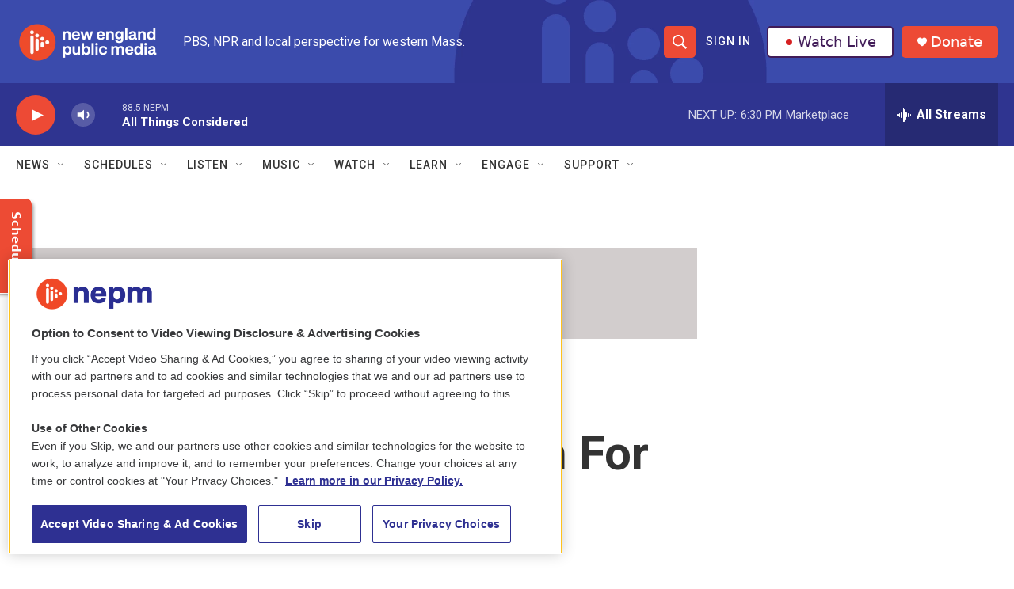

--- FILE ---
content_type: text/html; charset=utf-8
request_url: https://www.google.com/recaptcha/api2/aframe
body_size: 267
content:
<!DOCTYPE HTML><html><head><meta http-equiv="content-type" content="text/html; charset=UTF-8"></head><body><script nonce="TrXp8Y0ooQHlnz-xXwJApA">/** Anti-fraud and anti-abuse applications only. See google.com/recaptcha */ try{var clients={'sodar':'https://pagead2.googlesyndication.com/pagead/sodar?'};window.addEventListener("message",function(a){try{if(a.source===window.parent){var b=JSON.parse(a.data);var c=clients[b['id']];if(c){var d=document.createElement('img');d.src=c+b['params']+'&rc='+(localStorage.getItem("rc::a")?sessionStorage.getItem("rc::b"):"");window.document.body.appendChild(d);sessionStorage.setItem("rc::e",parseInt(sessionStorage.getItem("rc::e")||0)+1);localStorage.setItem("rc::h",'1768863822949');}}}catch(b){}});window.parent.postMessage("_grecaptcha_ready", "*");}catch(b){}</script></body></html>